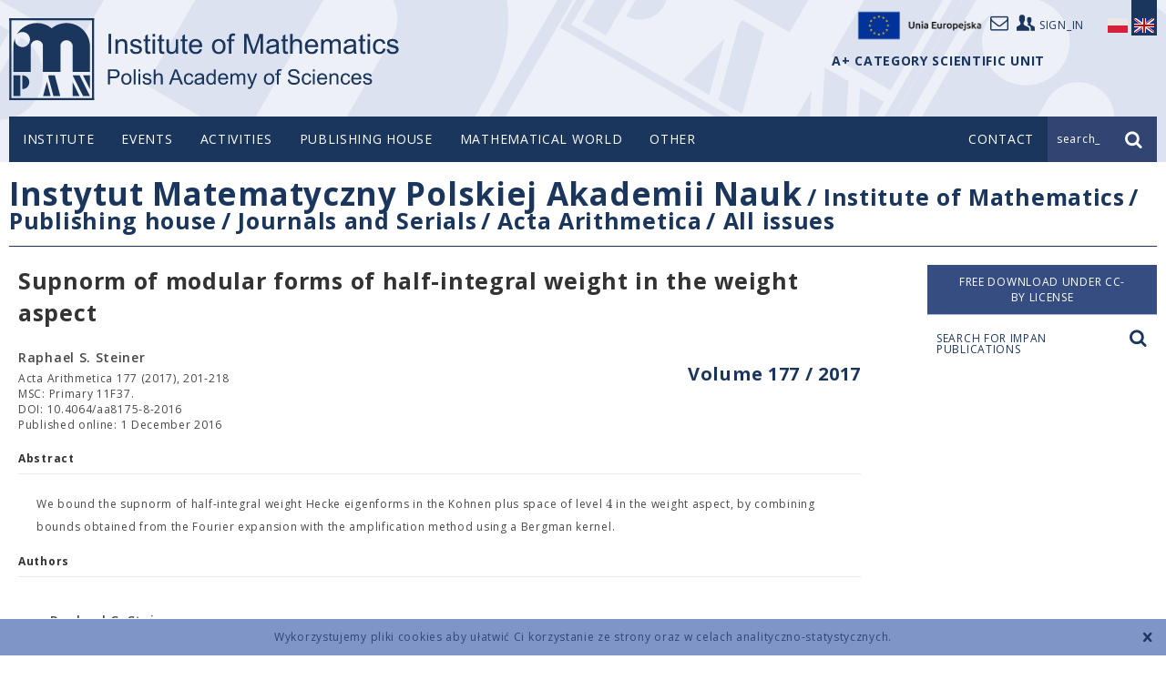

--- FILE ---
content_type: text/html; charset=UTF-8
request_url: https://www.impan.pl/en/publishing-house/journals-and-series/acta-arithmetica/all/177/3/91919/supnorm-of-modular-forms-of-half-integral-weight-in-the-weight-aspect
body_size: 6806
content:
<!DOCTYPE html>
<!--[if lt IE 7]>      <html class="no-js lt-ie9 lt-ie8 lt-ie7" lang="en"> <![endif]-->
<!--[if IE 7]>         <html class="no-js lt-ie9 lt-ie8" lang="en"> <![endif]-->
<!--[if IE 8]>         <html class="no-js lt-ie9" lang="en"> <![endif]-->
<!--[if gt IE 8]><!--> <html class="no-js" lang="en"> <!--<![endif]-->
<head>
    <meta charset="utf-8">
    <meta http-equiv="X-UA-Compatible" content="IE=edge">
    <title>Supnorm of modular forms of half-integral weight in the weight aspectAll</title>    <meta name="description" content="We bound the supnorm of half-integral weight Hecke eigenforms in the Kohnen plus space of level $4$ in the weight aspect, by combining bounds obtained from the Fourier expansion with the amplification method using a Bergman kernel." >
<meta name="keywords" content="bound supnorm half integral weight hecke eigenforms kohnen plus space level weight aspect combining bounds obtained fourier expansion amplification method using bergman kernel" >
<meta name="citation_fulltext_world_readable" content="" >
<meta name="citation_author" content="Raphael S. Steiner" >
<meta name="citation_author_institution" content="Department of Mathematics University of Bristol Bristol BS8 1TW, UK" >
<meta name="citation_author_email" content="raphael.steiner@bristol.ac.uk" >
<meta name="citation_journal_title" content="Acta Arithmetica" >
<meta name="citation_publisher" content="Instytut Matematyczny Polskiej Akademii Nauk" >
<meta name="citation_title" content="Supnorm of modular forms of half-integral weight in the weight aspect" >
<meta name="citation_publication_date" content="2017" >
<meta name="citation_volume" content="177" >
<meta name="citation_firstpage" content="201" >
<meta name="citation_lastpage" content="218" >
<meta name="citation_issn" content="0065-1036" >
<meta name="citation_issn" content="1730-6264" >
<meta name="citation_doi" content="10.4064/aa8175-8-2016" >
<meta name="citation_public_url" content="https://www.impan.pl/en/publishing-house/journals-and-series/acta-arithmetica/all/177/3/91919/supnorm-of-modular-forms-of-half-integral-weight-in-the-weight-aspect" >
<meta name="citation_pdf_url" content="https://www.impan.pl/shop/en/publication/transaction/download/product/91919?download.pdf" >
<meta name="citation_keywords" content="bound supnorm half integral weight hecke eigenforms kohnen plus space level weight aspect combining bounds obtained fourier expansion amplification method using bergman kernel" >    <meta name="viewport" content="width=device-width, initial-scale=1">
        <link href="/static/img/favicon.ico" rel="icon">
    <link href='//fonts.googleapis.com/css?family=Open+Sans:400,300,600,700,800&amp;subset=latin,latin-ext' rel='stylesheet' type='text/css'>
    <link href="/static/css/style.css?v=1768927453" rel="stylesheet" >
                <link href="https://www.impan.pl/en/publishing-house/journals-and-series/acta-arithmetica/all/all/177/3/91919/supnorm-of-modular-forms-of-half-integral-weight-in-the-weight-aspect" rel="canonical" />
                <script src="/static/js/head.js?v=1768927453"></script>
    </head>
<body class=" mathjax en publication">
    <!--[if lt IE 8]>
    <p class="browsehappy">You are using an <strong>outdated</strong> browser. Please <a href="http://browsehappy.com/">upgrade your browser</a> to improve your experience.</p>
    <![endif]-->
    <div class="cookieWarningBox"></div>
    <header class="header">
        <div class="container top">
            <div class="logo">
                <a href="/en" title="IMPAN">logo</a>
            </div>

            <div class="user-top">
                <a target="_self" href="https://www.impan.pl/pl/poczta"><i class="icon-mail"></i></a>
                <a href="https://sites.google.com/impan.pl/intranet-impan/"><i class="icon-users"></i><span>sign_in</span></a>
                <a target="_blank" href="https://www.impan.pl/pl/instytut/dofinansowane-projekty-ue/"><img src="/static/img/eu-logo.png" alt="Unia Europejska" style="width: 155px;display: block;float: left;margin-top: -12px;">
            </div>

                                                <div class="lang">
                <a href="https://www.impan.pl/pl/wydawnictwa/czasopisma-i-serie-wydawnicze/acta-arithmetica/all" class="pl ">
                    <span class="sprite"></span>
                </a>
                <a href="#" class="en active">
                    <span class="sprite"></span>
                </a>
            </div>
            <div style="position: absolute; top: 60px; right: 123px; font-weight: bold; color: #1B365D;">
                A+ CATEGORY SCIENTIFIC UNIT             </div>
            </div>

        <div class="nav-bar">
            <div class="container">
                <nav class="top-menu desktop">
                        <ul>
    <li >
        <span class="dot"></span><a href="/en" >Institute</a>
                    <ul class="sub-menu">
                                    <li ><a href="/en/insitute/about-us" >About us</a></li>
                                    <li ><a href="/en/insitute/directory-board" >Directory Board</a></li>
                                    <li ><a href="/en/insitute/mathematicians/scientific-staff" >Mathematicians</a></li>
                                    <li ><a href="/en/insitute/other-staff" >Administration staff</a></li>
                                    <li ><a href="/en/insitute/scientific-council" >Scientific Council</a></li>
                                    <li ><a href="/en/insitute/a-plus" >A+ Category</a></li>
                                    <li ><a href="/en/insitute/guide" >Guidebook</a></li>
                            </ul>
            </li>
    <li >
        <span class="dot"></span><a href="/en/events/news" >Events</a>
                    <ul class="sub-menu">
                                    <li ><a href="/en/events/news" >News</a></li>
                                    <li ><a href="/en/events/newsletter" >Newsletter</a></li>
                                    <li ><a href="https://www.impan.pl/en/activities/competitions/" ></a></li>
                            </ul>
            </li>
    <li >
        <span class="dot"></span><a href="/en/insitute/about-us" >Activities</a>
                    <ul class="sub-menu">
                                    <li ><a href="/en/activities/semestry-simonsa" >SIMONS SEMESTERS IN IM PAN</a></li>
                                    <li ><a href="/en/activities/seminars" >Seminars in IMPAN</a></li>
                                    <li ><a href="/en/activities/seminars-in-warsaw" >Seminars in Warsaw</a></li>
                                    <li ><a href="/en/activities/seminars-newsletter" >Seminars Newsletter</a></li>
                                    <li ><a href="/en/activities/conferences" >Conferences</a></li>
                                    <li ><a href="/en/activities/faculty-publications" >Faculty Publications</a></li>
                                    <li ><a href="/en/activities/banach-center" >Banach Center</a></li>
                                    <li ><a href="/en/activities/grants" >Grants</a></li>
                                    <li ><a href="/en/activities/awards" >Awards</a></li>
                                    <li ><a href="/en/activities/competitions" >Competitions</a></li>
                                    <li ><a href="/en/activities/international-programs/current-programs" >International programs</a></li>
                                    <li ><a href="/en/activities/announcements" >Announcements</a></li>
                                    <li ><a href="/en/activities/library/search-engine" >Library</a></li>
                                    <li ><a href="/en/activities/bedlewo-conference-center/about-center" >Będlewo Conference Center</a></li>
                                    <li ><a href="/en/activities/zespoly-i-centra-naukowe" >Research teams and centers</a></li>
                                    <li ><a href="/en/activities/doktoranci" >PhD Students</a></li>
                            </ul>
            </li>
    <li >
        <span class="dot"></span><a href="/en/publishing-house" >Publishing house</a>
                    <ul class="sub-menu">
                                    <li ><a href="/en/publishing-house/journals-and-series" target="_self">Journals and Serials</a></li>
                                    <li ><a href="/en/publishing-house/impan-lecture-notes" >IMPAN Lecture Notes</a></li>
                                    <li ><a href="/en/publishing-house/banach-center-publications" >Banach Center Publications</a></li>
                                    <li ><a href="/en/publishing-house/mathematical-library" >Mathematical library</a></li>
                                    <li ><a href="/en/publishing-house/books-impan" >Other books</a></li>
                                    <li ><a href="http://www.springer.com/series/5350" target="_blank">Mathematical monographies</a></li>
                                    <li ><a href="/en/publishing-house/preprints" >Preprints</a></li>
                                    <li ><a href="/en/publishing-house/subscripcions/subskrypcja-2025" >Subscriptions</a></li>
                                    <li ><a href="/en/publishing-house/subscription-license" >Subscription license</a></li>
                                    <li ><a href="/en/publishing-house/shop-contact" >Shop contact</a></li>
                                    <li ><a href="/en/publishing-house/for-authors" >For authors</a></li>
                                    <li ><a href="/en/publishing-house/subscription-license" ></a></li>
                            </ul>
            </li>
    <li >
        <span class="dot"></span><a href="/en/mathematical-world" >Mathematical world</a>
                    <ul class="sub-menu">
                                    <li ><a href="/en/mathematical-world/young-mathematicians-congresses" >Young Mathematicians Congresses</a></li>
                                    <li ><a href="/en/mathematical-world/polish-mathematical-publishers" >Polish Mathematical Publishers</a></li>
                                    <li ><a href="/en/mathematical-world/mathematical-notes" >Lecture notes</a></li>
                                    <li ><a href="/pl/swiat-matematyki/kolegium-dziekanow-i-dyrektorow" >College of Deans and Directors</a></li>
                                    <li ><a href="/en/mathematical-world/links" >Links</a></li>
                                    <li ><a href="/en/mathematical-world/distingushed-polish-mathematicians" >Distingushed Polish Mathematicians</a></li>
                            </ul>
            </li>
    <li >
        <span class="dot"></span><a href="/en/proequalit-actions" >Other</a>
                    <ul class="sub-menu">
                                    <li ><a href="/en/proequalit-actions/guest-rooms" >Guest rooms</a></li>
                                    <li ><a href="/en/proequalit-actions/declaration-of-accessibility" >Declaration of accessibility</a></li>
                                    <li ><a href="/en/proequalit-actions/gender-equality-plan" >Gender Equality Plan</a></li>
                                    <li ><a href="/en/proequalit-actions/equal-treatment-committee" >Equal Treatment Committee</a></li>
                                    <li ><a href="/en/proequalit-actions/against-mobbing" >Against mobbing</a></li>
                                    <li ><a href="/en/proequalit-actions/bids" >Bids</a></li>
                                    <li ><a href="/en/proequalit-actions/hr-strategy" >HR STRATEGY</a></li>
                                    <li ><a href="/en/proequalit-actions/gdpr" >GDPR</a></li>
                                    <li ><a href="/en/proequalit-actions/bank-accounts" >Bank accounts</a></li>
                                    <li ><a href="/en/proequalit-actions/regulations/copyright-and-related-right" >Regulations</a></li>
                            </ul>
            </li>
</ul>

                                        </nav>
                <div class="mobile" id="mobile-top-menu">
                    <a href="#" class="trigger mobile" data-toggle="collapse" data-target=".mobile-top-menu"><i class="icon-menu"></i></a>
                    <nav class="mobile-top-menu collapse">
                        <ul>
    <li>
        <a href="/en" class="link">Institute</a>
        <a href="#" class="expand" data-toggle="collapse" data-target="#sub-menu-1" data-parent="#mobile-top-menu" aria-expanded="true" aria-controls="1">+</a>
                <nav class="sub-menu collapse" id="sub-menu-1">
            <ul class="sub-menu">
                                    <li ><a href="/en/insitute/about-us" >About us</a></li>
                                    <li ><a href="/en/insitute/directory-board" >Directory Board</a></li>
                                    <li ><a href="/en/insitute/mathematicians/scientific-staff" >Mathematicians</a></li>
                                    <li ><a href="/en/insitute/other-staff" >Administration staff</a></li>
                                    <li ><a href="/en/insitute/scientific-council" >Scientific Council</a></li>
                                    <li ><a href="/en/insitute/a-plus" >A+ Category</a></li>
                                    <li ><a href="/en/insitute/guide" >Guidebook</a></li>
                            </ul>
            </nav>
            </li>
    <li>
        <a href="/en/events/news" class="link">Events</a>
        <a href="#" class="expand" data-toggle="collapse" data-target="#sub-menu-2" data-parent="#mobile-top-menu" aria-expanded="true" aria-controls="2">+</a>
                <nav class="sub-menu collapse" id="sub-menu-2">
            <ul class="sub-menu">
                                    <li ><a href="/en/events/news" >News</a></li>
                                    <li ><a href="/en/events/newsletter" >Newsletter</a></li>
                                    <li ><a href="https://www.impan.pl/en/activities/competitions/" ></a></li>
                            </ul>
            </nav>
            </li>
    <li>
        <a href="/en/insitute/about-us" class="link">Activities</a>
        <a href="#" class="expand" data-toggle="collapse" data-target="#sub-menu-3" data-parent="#mobile-top-menu" aria-expanded="true" aria-controls="3">+</a>
                <nav class="sub-menu collapse" id="sub-menu-3">
            <ul class="sub-menu">
                                    <li ><a href="/en/activities/semestry-simonsa" >SIMONS SEMESTERS IN IM PAN</a></li>
                                    <li ><a href="/en/activities/seminars" >Seminars in IMPAN</a></li>
                                    <li ><a href="/en/activities/seminars-in-warsaw" >Seminars in Warsaw</a></li>
                                    <li ><a href="/en/activities/seminars-newsletter" >Seminars Newsletter</a></li>
                                    <li ><a href="/en/activities/conferences" >Conferences</a></li>
                                    <li ><a href="/en/activities/faculty-publications" >Faculty Publications</a></li>
                                    <li ><a href="/en/activities/banach-center" >Banach Center</a></li>
                                    <li ><a href="/en/activities/grants" >Grants</a></li>
                                    <li ><a href="/en/activities/awards" >Awards</a></li>
                                    <li ><a href="/en/activities/competitions" >Competitions</a></li>
                                    <li ><a href="/en/activities/international-programs/current-programs" >International programs</a></li>
                                    <li ><a href="/en/activities/announcements" >Announcements</a></li>
                                    <li ><a href="/en/activities/library/search-engine" >Library</a></li>
                                    <li ><a href="/en/activities/bedlewo-conference-center/about-center" >Będlewo Conference Center</a></li>
                                    <li ><a href="/en/activities/zespoly-i-centra-naukowe" >Research teams and centers</a></li>
                                    <li ><a href="/en/activities/doktoranci" >PhD Students</a></li>
                            </ul>
            </nav>
            </li>
    <li>
        <a href="/en/publishing-house" class="link">Publishing house</a>
        <a href="#" class="expand" data-toggle="collapse" data-target="#sub-menu-4" data-parent="#mobile-top-menu" aria-expanded="true" aria-controls="4">+</a>
                <nav class="sub-menu collapse" id="sub-menu-4">
            <ul class="sub-menu">
                                    <li ><a href="/en/publishing-house/journals-and-series" target="_self">Journals and Serials</a></li>
                                    <li ><a href="/en/publishing-house/impan-lecture-notes" >IMPAN Lecture Notes</a></li>
                                    <li ><a href="/en/publishing-house/banach-center-publications" >Banach Center Publications</a></li>
                                    <li ><a href="/en/publishing-house/mathematical-library" >Mathematical library</a></li>
                                    <li ><a href="/en/publishing-house/books-impan" >Other books</a></li>
                                    <li ><a href="http://www.springer.com/series/5350" target="_blank">Mathematical monographies</a></li>
                                    <li ><a href="/en/publishing-house/preprints" >Preprints</a></li>
                                    <li ><a href="/en/publishing-house/subscripcions/subskrypcja-2025" >Subscriptions</a></li>
                                    <li ><a href="/en/publishing-house/subscription-license" >Subscription license</a></li>
                                    <li ><a href="/en/publishing-house/shop-contact" >Shop contact</a></li>
                                    <li ><a href="/en/publishing-house/for-authors" >For authors</a></li>
                                    <li ><a href="/en/publishing-house/subscription-license" ></a></li>
                            </ul>
            </nav>
            </li>
    <li>
        <a href="/en/mathematical-world" class="link">Mathematical world</a>
        <a href="#" class="expand" data-toggle="collapse" data-target="#sub-menu-5" data-parent="#mobile-top-menu" aria-expanded="true" aria-controls="5">+</a>
                <nav class="sub-menu collapse" id="sub-menu-5">
            <ul class="sub-menu">
                                    <li ><a href="/en/mathematical-world/young-mathematicians-congresses" >Young Mathematicians Congresses</a></li>
                                    <li ><a href="/en/mathematical-world/polish-mathematical-publishers" >Polish Mathematical Publishers</a></li>
                                    <li ><a href="/en/mathematical-world/mathematical-notes" >Lecture notes</a></li>
                                    <li ><a href="/pl/swiat-matematyki/kolegium-dziekanow-i-dyrektorow" >College of Deans and Directors</a></li>
                                    <li ><a href="/en/mathematical-world/links" >Links</a></li>
                                    <li ><a href="/en/mathematical-world/distingushed-polish-mathematicians" >Distingushed Polish Mathematicians</a></li>
                            </ul>
            </nav>
            </li>
    <li>
        <a href="/en/proequalit-actions" class="link">Other</a>
        <a href="#" class="expand" data-toggle="collapse" data-target="#sub-menu-6" data-parent="#mobile-top-menu" aria-expanded="true" aria-controls="6">+</a>
                <nav class="sub-menu collapse" id="sub-menu-6">
            <ul class="sub-menu">
                                    <li ><a href="/en/proequalit-actions/guest-rooms" >Guest rooms</a></li>
                                    <li ><a href="/en/proequalit-actions/declaration-of-accessibility" >Declaration of accessibility</a></li>
                                    <li ><a href="/en/proequalit-actions/gender-equality-plan" >Gender Equality Plan</a></li>
                                    <li ><a href="/en/proequalit-actions/equal-treatment-committee" >Equal Treatment Committee</a></li>
                                    <li ><a href="/en/proequalit-actions/against-mobbing" >Against mobbing</a></li>
                                    <li ><a href="/en/proequalit-actions/bids" >Bids</a></li>
                                    <li ><a href="/en/proequalit-actions/hr-strategy" >HR STRATEGY</a></li>
                                    <li ><a href="/en/proequalit-actions/gdpr" >GDPR</a></li>
                                    <li ><a href="/en/proequalit-actions/bank-accounts" >Bank accounts</a></li>
                                    <li ><a href="/en/proequalit-actions/regulations/copyright-and-related-right" >Regulations</a></li>
                            </ul>
            </nav>
            </li>
</ul>
                    </nav>
                </div>
                                <div class="top-contact">
                    <a href="https://www.impan.pl/en/contact"><span>Contact</span><i class="icon-mail mobile"></i></a>
                </div>
                                <div class="top-search">
                    <form action="/en/path_search?search=true" method="get" class="search-form">
                        <input type="text" name="query" value="input_search_text" class="search-input"><input type="submit" class="submit" value="">
                    </form>
                    <div class="prompt"><span class="text">search_</span><i class="icon-search"></i></div>
                </div>
            </div>
        </div>
    </header>
    <!-- sc_start -->
    <div class="content product" data-product="91919">
    <div class="container">
        <!-- breadcrumbs -->
        <div class="page-title desktop">
    <h1><span class="parent"><a href="/">Instytut Matematyczny Polskiej Akademii Nauk</a></span>
                    <span class="child"> / <a href="https://www.impan.pl/en">Institute of Mathematics</a></span>
                    <span class="child"> / <a href="https://www.impan.pl/en/publishing-house">Publishing house</a></span>
                    <span class="child"> / <a href="https://www.impan.pl/en/publishing-house/journals-and-series">Journals and Serials</a></span>
                    <span class="child"> / <a href="https://www.impan.pl/en/publishing-house/journals-and-series/acta-arithmetica">Acta Arithmetica</a></span>
                    <span class="child"> / <a href="https://www.impan.pl/en/publishing-house/journals-and-series/acta-arithmetica/all">All issues</a></span>
            </h1>
</div>
        <div class="side-menu mobile">
    <h2><a href="#" class="trigger" data-target=".side-menu-list" data-toggle="collapse"><span>Acta Arithmetica</span><i class="icon-down"></i></a></h2>
    <nav class="side-menu-list collapse">
    <ul>
                                                    <li  class="active" >
                    <a href="https://www.impan.pl/en/publishing-house/journals-and-series/acta-arithmetica/all">All issues</a>
                </li>
                                                            <li   >
                    <a href="https://www.impan.pl/en/publishing-house/journals-and-series/acta-arithmetica/online">Online First articles</a>
                </li>
                                                            <li   >
                    <a href="https://www.impan.pl/en/publishing-house/journals-and-series/acta-arithmetica/information-for-authors">INFORMATION FOR AUTHORS</a>
                </li>
                                        </ul>
    </nav>
</div>
        <div class="publications-side-menu mobile">
    <ul>
            </ul>
</div>

        <div class="side-search mobile"><a href="#search-modal" class="zoom">Search for IMPAN publications <i class="icon-search"></i></a></div>
        <!-- mobile side menu > -->
        <div class="colset">
                        <div class="main">
                <h2 class="product-title">Supnorm of modular forms of half-integral weight in the weight aspect</h2>
                                                                                <h3 class="product-volume"><a href="en/publishing-house/journals-and-series/acta-arithmetica/all/177">Volume 177 / 2017</a></h3>
                                                    <div class="info">
                    <span class="author">
                        Raphael S. Steiner                    </span>
                    <span class="source vol">
                        Acta Arithmetica 177 (2017), 201-218                    </span>
                                        <span class="source msc">
                        MSC: Primary 11F37.                    </span>
                                        <span class="source msc">
                        DOI: 10.4064/aa8175-8-2016                    </span>
                                            <span class="source msc">
                            Published online: 1 December 2016                        </span>
                                    </div>
                                                <div class="details abstract">
                    <h4>Abstract</h4>
                    <p>We bound the supnorm of half-integral weight Hecke eigenforms in the Kohnen plus space of level $4$ in the weight aspect, by combining bounds obtained from the Fourier expansion with the amplification method using a Bergman kernel.</p>
                </div>
                                                <div class="details authors">
                    <h4>Authors</h4>
                    <ul>
                                                    <li class="author-info"><span class="name">Raphael S. Steiner</span><span class="address">Department of Mathematics<br />
University of Bristol<br />
Bristol BS8 1TW, UK<br />
                                                                                                                                                                <a href="#" data-hash="captch@b9a38cf4136dbf1f">e-mail</a><br />
                                                                            </span>
                            </li>
                                            </ul>
                </div>
                            </div>
            <div class="side">
                <div class="order">

                                            <a href="/shop/en/publication/transaction/download/product/91919" class="button download noborder">
                            Free download under CC-BY license                        </span>
                        </a>
                    
                </div>

                <div class="side-search desktop"><a href="#search-modal" class="zoom"><span>Search for IMPAN publications <i class="icon-search"></i></a></div>
            </div>
        </div>
        <!-- < loga -->
        <div class="logos">
    <ul>

                                                                    <li>
                             <a href="https://www.impan.pl/pl/instytut/dofinansowane-projekty">
                                                                <img src="/website/var/tmp/image-thumbnails/10000/15976/thumb__homepage_bottom_logos/znaki_strona_www200.png" alt=""/>
                                                            </a>
                                                </li>
                                                            <li>
                             <a href="http://bip.impan.pl/index.php">
                                                                <img src="/website/var/tmp/image-thumbnails/10000/15958/thumb__homepage_bottom_logos/bip2-2000.jpeg" alt=""/>
                                                            </a>
                                                </li>
                                                            <li>
                             <a href="/pl/instytut/o-nas/gazeta">
                                                                <img src="/website/var/tmp/image-thumbnails/0/14/thumb__homepage_bottom_logos/newsletter.jpeg" alt=""/>
                                                            </a>
                                                </li>
                                                            <li>
                             <a href="https://www.impan.pl/en/insitute/a-plus">
                                                                <img src="/website/var/tmp/image-thumbnails/0/2248/thumb__homepage_bottom_logos/instytut-kategorii-a-plus.jpeg" alt=""/>
                                                            </a>
                                                </li>
                                                            <li>
                             <a href="https://www.impan.pl/en/insitute/hr-strategy">
                                                                <img src="/website/var/tmp/image-thumbnails/10000/15960/thumb__homepage_bottom_logos/hr_01-2_en-2000.jpeg" alt=""/>
                                                            </a>
                                                </li>
                                                            <li>
                             <a href="https://www.impan.pl/en/mathematical-world/organisations/wcnm">
                                                                <img src="/website/var/tmp/image-thumbnails/0/17/thumb__homepage_bottom_logos/wcmcs.jpeg" alt=""/>
                                                            </a>
                                                </li>
                                                            <li>
                                                            <img src="/website/var/tmp/image-thumbnails/10000/15974/thumb__homepage_bottom_logos/know09d150.jpeg" alt=""/>
                                                        </li>
                                                            <li>
                             <a href="https://www.impan.pl/pl/dzialalnosc/biblioteka/ozwrcin">
                                                                <img src="/website/var/tmp/image-thumbnails/10000/15975/thumb__homepage_bottom_logos/ozwrcin_base_colour_rgb-250.png" alt=""/>
                                                            </a>
                                                </li>
                                                            <li>
                             <a href="http://rcin.org.pl/impan/dlibra?action=ChangeLanguageAction&language=en">
                                                                <img src="/website/var/tmp/image-thumbnails/10000/15973/thumb__homepage_bottom_logos/rcin_colour_rgb160.png" alt=""/>
                                                            </a>
                                                </li>
                        </ul>
</div>
        <!-- loga > -->
    </div>
</div>
<div id="search-modal" class="zoom-box search-zoom mfp-hide">
    <div class="search-wrapper">
        <h2>Search for IMPAN publications</h2>
        <form class="publications-search-form" action="/en/publishing-house/search" method="GET">
            <div class="search-box">
                <input name="query" type="text">
                <select name="category">
                    <option value="">all</option>
                    <option value="title">title</option>
                    <option value="author">author</option>
                    <option value="msc">MSCS 2010</option>
                </select>
                <input type="submit" class="submit" value="Search">
            </div>
        </form>
        <div class="error">Query phrase too short. Type at least 4 characters.</div>
    </div>
</div>
    <!-- sc_end -->
    <footer class="footer">
        <div class="container">
            <ul class="footer-menu">
    <li >
        <a href="/en" >Institute</a>
                    <ul >
                                    <li ><a href="/en/insitute/about-us" >About us</a></li>
                                    <li ><a href="/en/insitute/directory-board" >Directory Board</a></li>
                                    <li ><a href="/en/insitute/mathematicians/scientific-staff" >Mathematicians</a></li>
                                    <li ><a href="/en/insitute/other-staff" >Administration staff</a></li>
                                    <li ><a href="/en/insitute/scientific-council" >Scientific Council</a></li>
                                    <li ><a href="/en/insitute/a-plus" >A+ Category</a></li>
                                    <li ><a href="/en/insitute/guide" >Guidebook</a></li>
                            </ul>
            </li>
    <li >
        <a href="/en/events/news" >Events</a>
                    <ul >
                                    <li ><a href="/en/events/news" >News</a></li>
                                    <li ><a href="/en/events/newsletter" >Newsletter</a></li>
                                    <li ><a href="https://www.impan.pl/en/activities/competitions/" ></a></li>
                            </ul>
            </li>
    <li >
        <a href="/en/insitute/about-us" >Activities</a>
                    <ul >
                                    <li ><a href="/en/activities/semestry-simonsa" >SIMONS SEMESTERS IN IM PAN</a></li>
                                    <li ><a href="/en/activities/seminars" >Seminars in IMPAN</a></li>
                                    <li ><a href="/en/activities/seminars-in-warsaw" >Seminars in Warsaw</a></li>
                                    <li ><a href="/en/activities/seminars-newsletter" >Seminars Newsletter</a></li>
                                    <li ><a href="/en/activities/conferences" >Conferences</a></li>
                                    <li ><a href="/en/activities/faculty-publications" >Faculty Publications</a></li>
                                    <li ><a href="/en/activities/banach-center" >Banach Center</a></li>
                                    <li ><a href="/en/activities/grants" >Grants</a></li>
                                    <li ><a href="/en/activities/awards" >Awards</a></li>
                                    <li ><a href="/en/activities/competitions" >Competitions</a></li>
                                    <li ><a href="/en/activities/international-programs/current-programs" >International programs</a></li>
                                    <li ><a href="/en/activities/announcements" >Announcements</a></li>
                                    <li ><a href="/en/activities/library/search-engine" >Library</a></li>
                                    <li ><a href="/en/activities/bedlewo-conference-center/about-center" >Będlewo Conference Center</a></li>
                                    <li ><a href="/en/activities/zespoly-i-centra-naukowe" >Research teams and centers</a></li>
                                    <li ><a href="/en/activities/doktoranci" >PhD Students</a></li>
                            </ul>
            </li>
    <li >
        <a href="/en/publishing-house" >Publishing house</a>
                    <ul >
                                    <li ><a href="/en/publishing-house/journals-and-series" target="_self">Journals and Serials</a></li>
                                    <li ><a href="/en/publishing-house/impan-lecture-notes" >IMPAN Lecture Notes</a></li>
                                    <li ><a href="/en/publishing-house/banach-center-publications" >Banach Center Publications</a></li>
                                    <li ><a href="/en/publishing-house/mathematical-library" >Mathematical library</a></li>
                                    <li ><a href="/en/publishing-house/books-impan" >Other books</a></li>
                                    <li ><a href="http://www.springer.com/series/5350" target="_blank">Mathematical monographies</a></li>
                                    <li ><a href="/en/publishing-house/preprints" >Preprints</a></li>
                                    <li ><a href="/en/publishing-house/subscripcions/subskrypcja-2025" >Subscriptions</a></li>
                                    <li ><a href="/en/publishing-house/subscription-license" >Subscription license</a></li>
                                    <li ><a href="/en/publishing-house/shop-contact" >Shop contact</a></li>
                                    <li ><a href="/en/publishing-house/for-authors" >For authors</a></li>
                                    <li ><a href="/en/publishing-house/subscription-license" ></a></li>
                            </ul>
            </li>
    <li >
        <a href="/en/mathematical-world" >Mathematical world</a>
                    <ul >
                                    <li ><a href="/en/mathematical-world/young-mathematicians-congresses" >Young Mathematicians Congresses</a></li>
                                    <li ><a href="/en/mathematical-world/polish-mathematical-publishers" >Polish Mathematical Publishers</a></li>
                                    <li ><a href="/en/mathematical-world/mathematical-notes" >Lecture notes</a></li>
                                    <li ><a href="/pl/swiat-matematyki/kolegium-dziekanow-i-dyrektorow" >College of Deans and Directors</a></li>
                                    <li ><a href="/en/mathematical-world/links" >Links</a></li>
                                    <li ><a href="/en/mathematical-world/distingushed-polish-mathematicians" >Distingushed Polish Mathematicians</a></li>
                            </ul>
            </li>
    <li >
        <a href="/en/proequalit-actions" >Other</a>
                    <ul >
                                    <li ><a href="/en/proequalit-actions/guest-rooms" >Guest rooms</a></li>
                                    <li ><a href="/en/proequalit-actions/declaration-of-accessibility" >Declaration of accessibility</a></li>
                                    <li ><a href="/en/proequalit-actions/gender-equality-plan" >Gender Equality Plan</a></li>
                                    <li ><a href="/en/proequalit-actions/equal-treatment-committee" >Equal Treatment Committee</a></li>
                                    <li ><a href="/en/proequalit-actions/against-mobbing" >Against mobbing</a></li>
                                    <li ><a href="/en/proequalit-actions/bids" >Bids</a></li>
                                    <li ><a href="/en/proequalit-actions/hr-strategy" >HR STRATEGY</a></li>
                                    <li ><a href="/en/proequalit-actions/gdpr" >GDPR</a></li>
                                    <li ><a href="/en/proequalit-actions/bank-accounts" >Bank accounts</a></li>
                                    <li ><a href="/en/proequalit-actions/regulations/copyright-and-related-right" >Regulations</a></li>
                            </ul>
            </li>
</ul>
            <ul class="footer-contact">
                <li>
                    <a href="https://www.impan.pl/en/contact">Contact</a>
                    <ul>
                        <li>
                            <div class="address">
                                ul. Śniadeckich 8<br>
                                00-656 Warszawa<br>
                                tel.: 22 5228100<br>
                            </div>
                            <a href="">how to get here?</a>
                        </li>
                    </ul>
                </li>
            </ul>
            <div class="foot">
                <ul>
                                        <li><a href="https://www.impan.pl/en/contact">Contact</a></li>
                                        <li><a href="/en/instytut/regulaminy/regulamin-oplat-karta-kredytowa-konferencje">Terms & conditions</a></li>
                </ul>
                <div class="copyright">Copyright © 2026 by IMPAN. All rights reserved.</div>
                <div class="credits"><a href="http://www.itideas.pl" class="itideas" title="IT Ideas">IT Ideas</a><a href="http://www.netforms.pl" class="netforms" title="NetForms">NetForms</a></div>
            </div>
        </div>
    </footer>
    <div id="captcha-popup" class="abstract-popup captcha mfp-hide">
        <div class="captcha-request">
            <h2>Rewrite code from the image</h2>
            <div class="loading">
                <img class="captcha-image" src="" alt="" />
            </div>
            <p><a class="captcha-reload">Reload image</a></p>
            <form id="captcha-form" action="#">
                <input type="text" name="captcha-string" class="captcha-string" autofocus>
                <input type="hidden" name="captcha-id" value="" />
                <input type="hidden" name="hash" value="" />
                <button type="submit" class="captcha-button" name="request">Send</button>
            </form>
        </div>
        <div class="captcha-response">
            <div class="loading">
                <div class="response"></div>
            </div>
            <p><a class="captcha-reload">Reload image</a></p>
            <button class="captcha-button" name="exit">Exit</button>
        </div>
    </div>
    <script src="//ajax.googleapis.com/ajax/libs/jquery/3.6.1/jquery.min.js" type="text/javascript" ></script>
        <script src="/static/js/scripts.min.js?v=1768927453"></script>

            <script type="text/javascript" src="/MathJax/MathJax.js?config=TeX-AMS_HTML"></script>
        <script type="text/x-mathjax-config">
            MathJax.Hub.Config({
            extensions: ["tex2jax.js"],
            jax: ["input/TeX","output/HTML-CSS"],
            tex2jax: {inlineMath: [["$","$"]]}
        });
        </script>
    
</body>
</html>
